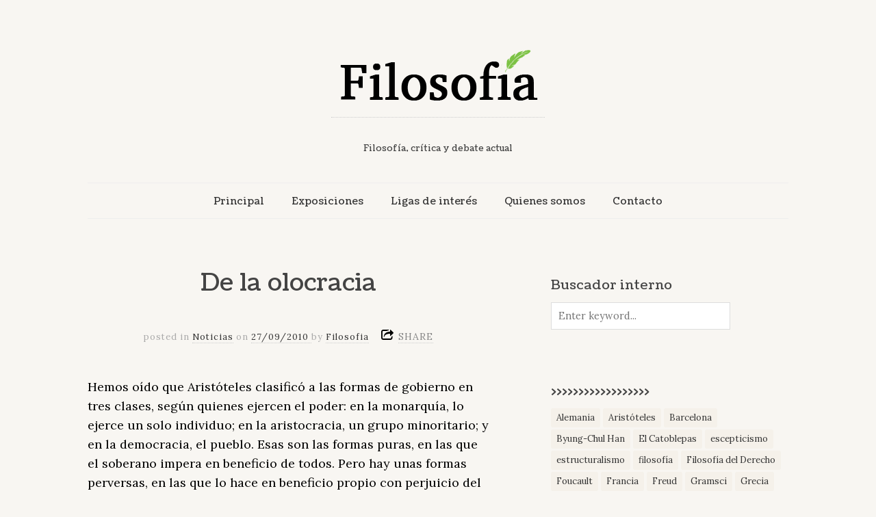

--- FILE ---
content_type: text/html; charset=UTF-8
request_url: https://www.filosofia.mx/de-la-olocracia/
body_size: 14440
content:
<!doctype html>

<html dir="ltr" lang="en-US" prefix="og: https://ogp.me/ns#">
<head>
	<meta charset="UTF-8">
	
	
				<meta name="viewport" content="width=device-width, initial-scale=1, maximum-scale=1">

				
    <meta http-equiv="X-UA-Compatible" content="IE=edge,chrome=1">

    <!--[if lte IE 9]>
        <script src="https://www.filosofia.mx/wp-content/themes/read/js/html5shiv.js"></script>
        <script src="https://www.filosofia.mx/wp-content/themes/read/js/selectivizr-min.js"></script>
    <![endif]-->
	
	<title>De la olocracia - Filosofia.mx</title>
	<style>img:is([sizes="auto" i], [sizes^="auto," i]) { contain-intrinsic-size: 3000px 1500px }</style>
	
		<!-- All in One SEO Pro 4.9.2 - aioseo.com -->
	<meta name="description" content="Hemos oído que Aristóteles clasificó a las formas de gobierno en tres clases, según quienes ejercen el poder: en la monarquía, lo ejerce un solo individuo; en la aristocracia, un grupo minoritario; y en la democracia, el pueblo. Esas son las formas puras, en las que el soberano impera en beneficio de todos. Pero hay" />
	<meta name="robots" content="max-image-preview:large" />
	<meta name="author" content="Filosofia"/>
	<link rel="canonical" href="https://www.filosofia.mx/de-la-olocracia/" />
	<meta name="generator" content="All in One SEO Pro (AIOSEO) 4.9.2" />
		<meta property="og:locale" content="en_US" />
		<meta property="og:site_name" content="Filosofia.mx - Filosofía, crítica y debate actual" />
		<meta property="og:type" content="article" />
		<meta property="og:title" content="De la olocracia - Filosofia.mx" />
		<meta property="og:description" content="Hemos oído que Aristóteles clasificó a las formas de gobierno en tres clases, según quienes ejercen el poder: en la monarquía, lo ejerce un solo individuo; en la aristocracia, un grupo minoritario; y en la democracia, el pueblo. Esas son las formas puras, en las que el soberano impera en beneficio de todos. Pero hay" />
		<meta property="og:url" content="https://www.filosofia.mx/de-la-olocracia/" />
		<meta property="og:image" content="https://www.filosofia.mx/wp-content/uploads/2024/10/filosofia-mx.png" />
		<meta property="og:image:secure_url" content="https://www.filosofia.mx/wp-content/uploads/2024/10/filosofia-mx.png" />
		<meta property="article:published_time" content="2010-09-27T11:47:06+00:00" />
		<meta property="article:modified_time" content="2010-09-27T11:47:06+00:00" />
		<meta name="twitter:card" content="summary_large_image" />
		<meta name="twitter:site" content="@Filosofia_mx" />
		<meta name="twitter:title" content="De la olocracia - Filosofia.mx" />
		<meta name="twitter:description" content="Hemos oído que Aristóteles clasificó a las formas de gobierno en tres clases, según quienes ejercen el poder: en la monarquía, lo ejerce un solo individuo; en la aristocracia, un grupo minoritario; y en la democracia, el pueblo. Esas son las formas puras, en las que el soberano impera en beneficio de todos. Pero hay" />
		<meta name="twitter:creator" content="@Filosofia_mx" />
		<meta name="twitter:image" content="https://www.filosofia.mx/wp-content/uploads/2024/10/filosofia-mx.png" />
		<script type="application/ld+json" class="aioseo-schema">
			{"@context":"https:\/\/schema.org","@graph":[{"@type":"BlogPosting","@id":"https:\/\/www.filosofia.mx\/de-la-olocracia\/#blogposting","name":"De la olocracia - Filosofia.mx","headline":"De la olocracia","author":{"@id":"https:\/\/www.filosofia.mx\/author\/jmanuel\/#author"},"publisher":{"@id":"https:\/\/www.filosofia.mx\/#organization"},"image":{"@type":"ImageObject","url":"https:\/\/www.filosofia.mx\/wp-content\/uploads\/2024\/10\/filosofia-mx.png","@id":"https:\/\/www.filosofia.mx\/#articleImage"},"datePublished":"2010-09-27T11:47:06-07:00","dateModified":"2010-09-27T11:47:06-07:00","inLanguage":"en-US","commentCount":2,"mainEntityOfPage":{"@id":"https:\/\/www.filosofia.mx\/de-la-olocracia\/#webpage"},"isPartOf":{"@id":"https:\/\/www.filosofia.mx\/de-la-olocracia\/#webpage"},"articleSection":"Noticias"},{"@type":"BreadcrumbList","@id":"https:\/\/www.filosofia.mx\/de-la-olocracia\/#breadcrumblist","itemListElement":[{"@type":"ListItem","@id":"https:\/\/www.filosofia.mx#listItem","position":1,"name":"Home","item":"https:\/\/www.filosofia.mx","nextItem":{"@type":"ListItem","@id":"https:\/\/www.filosofia.mx\/category\/noticias\/#listItem","name":"Noticias"}},{"@type":"ListItem","@id":"https:\/\/www.filosofia.mx\/category\/noticias\/#listItem","position":2,"name":"Noticias","item":"https:\/\/www.filosofia.mx\/category\/noticias\/","nextItem":{"@type":"ListItem","@id":"https:\/\/www.filosofia.mx\/de-la-olocracia\/#listItem","name":"De la olocracia"},"previousItem":{"@type":"ListItem","@id":"https:\/\/www.filosofia.mx#listItem","name":"Home"}},{"@type":"ListItem","@id":"https:\/\/www.filosofia.mx\/de-la-olocracia\/#listItem","position":3,"name":"De la olocracia","previousItem":{"@type":"ListItem","@id":"https:\/\/www.filosofia.mx\/category\/noticias\/#listItem","name":"Noticias"}}]},{"@type":"Organization","@id":"https:\/\/www.filosofia.mx\/#organization","name":"Filosofia.mx","description":"Filosof\u00eda, cr\u00edtica y debate actual","url":"https:\/\/www.filosofia.mx\/","telephone":"+526311481300","logo":{"@type":"ImageObject","url":"https:\/\/www.filosofia.mx\/wp-content\/uploads\/2024\/10\/filosofia-mx.png","@id":"https:\/\/www.filosofia.mx\/de-la-olocracia\/#organizationLogo"},"image":{"@id":"https:\/\/www.filosofia.mx\/de-la-olocracia\/#organizationLogo"},"sameAs":["https:\/\/x.com\/Filosofia_mx"]},{"@type":"Person","@id":"https:\/\/www.filosofia.mx\/author\/jmanuel\/#author","url":"https:\/\/www.filosofia.mx\/author\/jmanuel\/","name":"Filosofia","image":{"@type":"ImageObject","@id":"https:\/\/www.filosofia.mx\/de-la-olocracia\/#authorImage","url":"https:\/\/secure.gravatar.com\/avatar\/373489f2bb6ca050ef1a08c4a76faa0273d54faeb5c7eeb10300f48641caf665?s=96&d=identicon&r=g","width":96,"height":96,"caption":"Filosofia"}},{"@type":"WebPage","@id":"https:\/\/www.filosofia.mx\/de-la-olocracia\/#webpage","url":"https:\/\/www.filosofia.mx\/de-la-olocracia\/","name":"De la olocracia - Filosofia.mx","description":"Hemos o\u00eddo que Arist\u00f3teles clasific\u00f3 a las formas de gobierno en tres clases, seg\u00fan quienes ejercen el poder: en la monarqu\u00eda, lo ejerce un solo individuo; en la aristocracia, un grupo minoritario; y en la democracia, el pueblo. Esas son las formas puras, en las que el soberano impera en beneficio de todos. Pero hay","inLanguage":"en-US","isPartOf":{"@id":"https:\/\/www.filosofia.mx\/#website"},"breadcrumb":{"@id":"https:\/\/www.filosofia.mx\/de-la-olocracia\/#breadcrumblist"},"author":{"@id":"https:\/\/www.filosofia.mx\/author\/jmanuel\/#author"},"creator":{"@id":"https:\/\/www.filosofia.mx\/author\/jmanuel\/#author"},"datePublished":"2010-09-27T11:47:06-07:00","dateModified":"2010-09-27T11:47:06-07:00"},{"@type":"WebSite","@id":"https:\/\/www.filosofia.mx\/#website","url":"https:\/\/www.filosofia.mx\/","name":"Filosofia.mx","description":"Filosof\u00eda, cr\u00edtica y debate actual","inLanguage":"en-US","publisher":{"@id":"https:\/\/www.filosofia.mx\/#organization"}}]}
		</script>
		<!-- All in One SEO Pro -->

<link rel='dns-prefetch' href='//www.filosofia.mx' />
<link rel='dns-prefetch' href='//fonts.googleapis.com' />
<link rel="alternate" type="application/rss+xml" title="Filosofia.mx &raquo; Feed" href="https://www.filosofia.mx/feed/" />
<link rel="alternate" type="application/rss+xml" title="Filosofia.mx &raquo; Comments Feed" href="https://www.filosofia.mx/comments/feed/" />
<link rel="alternate" type="application/rss+xml" title="Filosofia.mx &raquo; De la olocracia Comments Feed" href="https://www.filosofia.mx/de-la-olocracia/feed/" />
<script type="text/javascript">
/* <![CDATA[ */
window._wpemojiSettings = {"baseUrl":"https:\/\/s.w.org\/images\/core\/emoji\/16.0.1\/72x72\/","ext":".png","svgUrl":"https:\/\/s.w.org\/images\/core\/emoji\/16.0.1\/svg\/","svgExt":".svg","source":{"concatemoji":"https:\/\/www.filosofia.mx\/wp-includes\/js\/wp-emoji-release.min.js?ver=6.8.3"}};
/*! This file is auto-generated */
!function(s,n){var o,i,e;function c(e){try{var t={supportTests:e,timestamp:(new Date).valueOf()};sessionStorage.setItem(o,JSON.stringify(t))}catch(e){}}function p(e,t,n){e.clearRect(0,0,e.canvas.width,e.canvas.height),e.fillText(t,0,0);var t=new Uint32Array(e.getImageData(0,0,e.canvas.width,e.canvas.height).data),a=(e.clearRect(0,0,e.canvas.width,e.canvas.height),e.fillText(n,0,0),new Uint32Array(e.getImageData(0,0,e.canvas.width,e.canvas.height).data));return t.every(function(e,t){return e===a[t]})}function u(e,t){e.clearRect(0,0,e.canvas.width,e.canvas.height),e.fillText(t,0,0);for(var n=e.getImageData(16,16,1,1),a=0;a<n.data.length;a++)if(0!==n.data[a])return!1;return!0}function f(e,t,n,a){switch(t){case"flag":return n(e,"\ud83c\udff3\ufe0f\u200d\u26a7\ufe0f","\ud83c\udff3\ufe0f\u200b\u26a7\ufe0f")?!1:!n(e,"\ud83c\udde8\ud83c\uddf6","\ud83c\udde8\u200b\ud83c\uddf6")&&!n(e,"\ud83c\udff4\udb40\udc67\udb40\udc62\udb40\udc65\udb40\udc6e\udb40\udc67\udb40\udc7f","\ud83c\udff4\u200b\udb40\udc67\u200b\udb40\udc62\u200b\udb40\udc65\u200b\udb40\udc6e\u200b\udb40\udc67\u200b\udb40\udc7f");case"emoji":return!a(e,"\ud83e\udedf")}return!1}function g(e,t,n,a){var r="undefined"!=typeof WorkerGlobalScope&&self instanceof WorkerGlobalScope?new OffscreenCanvas(300,150):s.createElement("canvas"),o=r.getContext("2d",{willReadFrequently:!0}),i=(o.textBaseline="top",o.font="600 32px Arial",{});return e.forEach(function(e){i[e]=t(o,e,n,a)}),i}function t(e){var t=s.createElement("script");t.src=e,t.defer=!0,s.head.appendChild(t)}"undefined"!=typeof Promise&&(o="wpEmojiSettingsSupports",i=["flag","emoji"],n.supports={everything:!0,everythingExceptFlag:!0},e=new Promise(function(e){s.addEventListener("DOMContentLoaded",e,{once:!0})}),new Promise(function(t){var n=function(){try{var e=JSON.parse(sessionStorage.getItem(o));if("object"==typeof e&&"number"==typeof e.timestamp&&(new Date).valueOf()<e.timestamp+604800&&"object"==typeof e.supportTests)return e.supportTests}catch(e){}return null}();if(!n){if("undefined"!=typeof Worker&&"undefined"!=typeof OffscreenCanvas&&"undefined"!=typeof URL&&URL.createObjectURL&&"undefined"!=typeof Blob)try{var e="postMessage("+g.toString()+"("+[JSON.stringify(i),f.toString(),p.toString(),u.toString()].join(",")+"));",a=new Blob([e],{type:"text/javascript"}),r=new Worker(URL.createObjectURL(a),{name:"wpTestEmojiSupports"});return void(r.onmessage=function(e){c(n=e.data),r.terminate(),t(n)})}catch(e){}c(n=g(i,f,p,u))}t(n)}).then(function(e){for(var t in e)n.supports[t]=e[t],n.supports.everything=n.supports.everything&&n.supports[t],"flag"!==t&&(n.supports.everythingExceptFlag=n.supports.everythingExceptFlag&&n.supports[t]);n.supports.everythingExceptFlag=n.supports.everythingExceptFlag&&!n.supports.flag,n.DOMReady=!1,n.readyCallback=function(){n.DOMReady=!0}}).then(function(){return e}).then(function(){var e;n.supports.everything||(n.readyCallback(),(e=n.source||{}).concatemoji?t(e.concatemoji):e.wpemoji&&e.twemoji&&(t(e.twemoji),t(e.wpemoji)))}))}((window,document),window._wpemojiSettings);
/* ]]> */
</script>
<style id='wp-emoji-styles-inline-css' type='text/css'>

	img.wp-smiley, img.emoji {
		display: inline !important;
		border: none !important;
		box-shadow: none !important;
		height: 1em !important;
		width: 1em !important;
		margin: 0 0.07em !important;
		vertical-align: -0.1em !important;
		background: none !important;
		padding: 0 !important;
	}
</style>
<link rel='stylesheet' id='wp-block-library-css' href='https://www.filosofia.mx/wp-includes/css/dist/block-library/style.min.css?ver=6.8.3' type='text/css' media='all' />
<style id='classic-theme-styles-inline-css' type='text/css'>
/*! This file is auto-generated */
.wp-block-button__link{color:#fff;background-color:#32373c;border-radius:9999px;box-shadow:none;text-decoration:none;padding:calc(.667em + 2px) calc(1.333em + 2px);font-size:1.125em}.wp-block-file__button{background:#32373c;color:#fff;text-decoration:none}
</style>
<link rel='stylesheet' id='aioseo/css/src/vue/standalone/blocks/table-of-contents/global.scss-css' href='https://www.filosofia.mx/wp-content/plugins/all-in-one-seo-pack-pro/dist/Pro/assets/css/table-of-contents/global.e90f6d47.css?ver=4.9.2' type='text/css' media='all' />
<link rel='stylesheet' id='aioseo/css/src/vue/standalone/blocks/pro/recipe/global.scss-css' href='https://www.filosofia.mx/wp-content/plugins/all-in-one-seo-pack-pro/dist/Pro/assets/css/recipe/global.67a3275f.css?ver=4.9.2' type='text/css' media='all' />
<link rel='stylesheet' id='aioseo/css/src/vue/standalone/blocks/pro/product/global.scss-css' href='https://www.filosofia.mx/wp-content/plugins/all-in-one-seo-pack-pro/dist/Pro/assets/css/product/global.61066cfb.css?ver=4.9.2' type='text/css' media='all' />
<style id='pdfemb-pdf-embedder-viewer-style-inline-css' type='text/css'>
.wp-block-pdfemb-pdf-embedder-viewer{max-width:none}

</style>
<style id='global-styles-inline-css' type='text/css'>
:root{--wp--preset--aspect-ratio--square: 1;--wp--preset--aspect-ratio--4-3: 4/3;--wp--preset--aspect-ratio--3-4: 3/4;--wp--preset--aspect-ratio--3-2: 3/2;--wp--preset--aspect-ratio--2-3: 2/3;--wp--preset--aspect-ratio--16-9: 16/9;--wp--preset--aspect-ratio--9-16: 9/16;--wp--preset--color--black: #000000;--wp--preset--color--cyan-bluish-gray: #abb8c3;--wp--preset--color--white: #ffffff;--wp--preset--color--pale-pink: #f78da7;--wp--preset--color--vivid-red: #cf2e2e;--wp--preset--color--luminous-vivid-orange: #ff6900;--wp--preset--color--luminous-vivid-amber: #fcb900;--wp--preset--color--light-green-cyan: #7bdcb5;--wp--preset--color--vivid-green-cyan: #00d084;--wp--preset--color--pale-cyan-blue: #8ed1fc;--wp--preset--color--vivid-cyan-blue: #0693e3;--wp--preset--color--vivid-purple: #9b51e0;--wp--preset--gradient--vivid-cyan-blue-to-vivid-purple: linear-gradient(135deg,rgba(6,147,227,1) 0%,rgb(155,81,224) 100%);--wp--preset--gradient--light-green-cyan-to-vivid-green-cyan: linear-gradient(135deg,rgb(122,220,180) 0%,rgb(0,208,130) 100%);--wp--preset--gradient--luminous-vivid-amber-to-luminous-vivid-orange: linear-gradient(135deg,rgba(252,185,0,1) 0%,rgba(255,105,0,1) 100%);--wp--preset--gradient--luminous-vivid-orange-to-vivid-red: linear-gradient(135deg,rgba(255,105,0,1) 0%,rgb(207,46,46) 100%);--wp--preset--gradient--very-light-gray-to-cyan-bluish-gray: linear-gradient(135deg,rgb(238,238,238) 0%,rgb(169,184,195) 100%);--wp--preset--gradient--cool-to-warm-spectrum: linear-gradient(135deg,rgb(74,234,220) 0%,rgb(151,120,209) 20%,rgb(207,42,186) 40%,rgb(238,44,130) 60%,rgb(251,105,98) 80%,rgb(254,248,76) 100%);--wp--preset--gradient--blush-light-purple: linear-gradient(135deg,rgb(255,206,236) 0%,rgb(152,150,240) 100%);--wp--preset--gradient--blush-bordeaux: linear-gradient(135deg,rgb(254,205,165) 0%,rgb(254,45,45) 50%,rgb(107,0,62) 100%);--wp--preset--gradient--luminous-dusk: linear-gradient(135deg,rgb(255,203,112) 0%,rgb(199,81,192) 50%,rgb(65,88,208) 100%);--wp--preset--gradient--pale-ocean: linear-gradient(135deg,rgb(255,245,203) 0%,rgb(182,227,212) 50%,rgb(51,167,181) 100%);--wp--preset--gradient--electric-grass: linear-gradient(135deg,rgb(202,248,128) 0%,rgb(113,206,126) 100%);--wp--preset--gradient--midnight: linear-gradient(135deg,rgb(2,3,129) 0%,rgb(40,116,252) 100%);--wp--preset--font-size--small: 13px;--wp--preset--font-size--medium: 20px;--wp--preset--font-size--large: 36px;--wp--preset--font-size--x-large: 42px;--wp--preset--spacing--20: 0.44rem;--wp--preset--spacing--30: 0.67rem;--wp--preset--spacing--40: 1rem;--wp--preset--spacing--50: 1.5rem;--wp--preset--spacing--60: 2.25rem;--wp--preset--spacing--70: 3.38rem;--wp--preset--spacing--80: 5.06rem;--wp--preset--shadow--natural: 6px 6px 9px rgba(0, 0, 0, 0.2);--wp--preset--shadow--deep: 12px 12px 50px rgba(0, 0, 0, 0.4);--wp--preset--shadow--sharp: 6px 6px 0px rgba(0, 0, 0, 0.2);--wp--preset--shadow--outlined: 6px 6px 0px -3px rgba(255, 255, 255, 1), 6px 6px rgba(0, 0, 0, 1);--wp--preset--shadow--crisp: 6px 6px 0px rgba(0, 0, 0, 1);}:where(.is-layout-flex){gap: 0.5em;}:where(.is-layout-grid){gap: 0.5em;}body .is-layout-flex{display: flex;}.is-layout-flex{flex-wrap: wrap;align-items: center;}.is-layout-flex > :is(*, div){margin: 0;}body .is-layout-grid{display: grid;}.is-layout-grid > :is(*, div){margin: 0;}:where(.wp-block-columns.is-layout-flex){gap: 2em;}:where(.wp-block-columns.is-layout-grid){gap: 2em;}:where(.wp-block-post-template.is-layout-flex){gap: 1.25em;}:where(.wp-block-post-template.is-layout-grid){gap: 1.25em;}.has-black-color{color: var(--wp--preset--color--black) !important;}.has-cyan-bluish-gray-color{color: var(--wp--preset--color--cyan-bluish-gray) !important;}.has-white-color{color: var(--wp--preset--color--white) !important;}.has-pale-pink-color{color: var(--wp--preset--color--pale-pink) !important;}.has-vivid-red-color{color: var(--wp--preset--color--vivid-red) !important;}.has-luminous-vivid-orange-color{color: var(--wp--preset--color--luminous-vivid-orange) !important;}.has-luminous-vivid-amber-color{color: var(--wp--preset--color--luminous-vivid-amber) !important;}.has-light-green-cyan-color{color: var(--wp--preset--color--light-green-cyan) !important;}.has-vivid-green-cyan-color{color: var(--wp--preset--color--vivid-green-cyan) !important;}.has-pale-cyan-blue-color{color: var(--wp--preset--color--pale-cyan-blue) !important;}.has-vivid-cyan-blue-color{color: var(--wp--preset--color--vivid-cyan-blue) !important;}.has-vivid-purple-color{color: var(--wp--preset--color--vivid-purple) !important;}.has-black-background-color{background-color: var(--wp--preset--color--black) !important;}.has-cyan-bluish-gray-background-color{background-color: var(--wp--preset--color--cyan-bluish-gray) !important;}.has-white-background-color{background-color: var(--wp--preset--color--white) !important;}.has-pale-pink-background-color{background-color: var(--wp--preset--color--pale-pink) !important;}.has-vivid-red-background-color{background-color: var(--wp--preset--color--vivid-red) !important;}.has-luminous-vivid-orange-background-color{background-color: var(--wp--preset--color--luminous-vivid-orange) !important;}.has-luminous-vivid-amber-background-color{background-color: var(--wp--preset--color--luminous-vivid-amber) !important;}.has-light-green-cyan-background-color{background-color: var(--wp--preset--color--light-green-cyan) !important;}.has-vivid-green-cyan-background-color{background-color: var(--wp--preset--color--vivid-green-cyan) !important;}.has-pale-cyan-blue-background-color{background-color: var(--wp--preset--color--pale-cyan-blue) !important;}.has-vivid-cyan-blue-background-color{background-color: var(--wp--preset--color--vivid-cyan-blue) !important;}.has-vivid-purple-background-color{background-color: var(--wp--preset--color--vivid-purple) !important;}.has-black-border-color{border-color: var(--wp--preset--color--black) !important;}.has-cyan-bluish-gray-border-color{border-color: var(--wp--preset--color--cyan-bluish-gray) !important;}.has-white-border-color{border-color: var(--wp--preset--color--white) !important;}.has-pale-pink-border-color{border-color: var(--wp--preset--color--pale-pink) !important;}.has-vivid-red-border-color{border-color: var(--wp--preset--color--vivid-red) !important;}.has-luminous-vivid-orange-border-color{border-color: var(--wp--preset--color--luminous-vivid-orange) !important;}.has-luminous-vivid-amber-border-color{border-color: var(--wp--preset--color--luminous-vivid-amber) !important;}.has-light-green-cyan-border-color{border-color: var(--wp--preset--color--light-green-cyan) !important;}.has-vivid-green-cyan-border-color{border-color: var(--wp--preset--color--vivid-green-cyan) !important;}.has-pale-cyan-blue-border-color{border-color: var(--wp--preset--color--pale-cyan-blue) !important;}.has-vivid-cyan-blue-border-color{border-color: var(--wp--preset--color--vivid-cyan-blue) !important;}.has-vivid-purple-border-color{border-color: var(--wp--preset--color--vivid-purple) !important;}.has-vivid-cyan-blue-to-vivid-purple-gradient-background{background: var(--wp--preset--gradient--vivid-cyan-blue-to-vivid-purple) !important;}.has-light-green-cyan-to-vivid-green-cyan-gradient-background{background: var(--wp--preset--gradient--light-green-cyan-to-vivid-green-cyan) !important;}.has-luminous-vivid-amber-to-luminous-vivid-orange-gradient-background{background: var(--wp--preset--gradient--luminous-vivid-amber-to-luminous-vivid-orange) !important;}.has-luminous-vivid-orange-to-vivid-red-gradient-background{background: var(--wp--preset--gradient--luminous-vivid-orange-to-vivid-red) !important;}.has-very-light-gray-to-cyan-bluish-gray-gradient-background{background: var(--wp--preset--gradient--very-light-gray-to-cyan-bluish-gray) !important;}.has-cool-to-warm-spectrum-gradient-background{background: var(--wp--preset--gradient--cool-to-warm-spectrum) !important;}.has-blush-light-purple-gradient-background{background: var(--wp--preset--gradient--blush-light-purple) !important;}.has-blush-bordeaux-gradient-background{background: var(--wp--preset--gradient--blush-bordeaux) !important;}.has-luminous-dusk-gradient-background{background: var(--wp--preset--gradient--luminous-dusk) !important;}.has-pale-ocean-gradient-background{background: var(--wp--preset--gradient--pale-ocean) !important;}.has-electric-grass-gradient-background{background: var(--wp--preset--gradient--electric-grass) !important;}.has-midnight-gradient-background{background: var(--wp--preset--gradient--midnight) !important;}.has-small-font-size{font-size: var(--wp--preset--font-size--small) !important;}.has-medium-font-size{font-size: var(--wp--preset--font-size--medium) !important;}.has-large-font-size{font-size: var(--wp--preset--font-size--large) !important;}.has-x-large-font-size{font-size: var(--wp--preset--font-size--x-large) !important;}
:where(.wp-block-post-template.is-layout-flex){gap: 1.25em;}:where(.wp-block-post-template.is-layout-grid){gap: 1.25em;}
:where(.wp-block-columns.is-layout-flex){gap: 2em;}:where(.wp-block-columns.is-layout-grid){gap: 2em;}
:root :where(.wp-block-pullquote){font-size: 1.5em;line-height: 1.6;}
</style>
<link rel='stylesheet' id='unifrakturmaguntia-css' href='//fonts.googleapis.com/css?family=UnifrakturMaguntia&#038;ver=6.8.3' type='text/css' media='all' />
<link rel='stylesheet' id='coustard-css' href='//fonts.googleapis.com/css?family=Coustard&#038;ver=6.8.3' type='text/css' media='all' />
<link rel='stylesheet' id='lora-css' href='//fonts.googleapis.com/css?family=Lora%3A400%2C700%2C400italic%2C700italic&#038;ver=6.8.3' type='text/css' media='all' />
<link rel='stylesheet' id='print-css' href='https://www.filosofia.mx/wp-content/themes/read/css/print.css' type='text/css' media='print' />
<link rel='stylesheet' id='grid-css' href='https://www.filosofia.mx/wp-content/themes/read/css/grid.css?ver=6.8.3' type='text/css' media='all' />
<link rel='stylesheet' id='normalize-css' href='https://www.filosofia.mx/wp-content/themes/read/css/normalize.css?ver=6.8.3' type='text/css' media='all' />
<link rel='stylesheet' id='font-awesome-css' href='https://www.filosofia.mx/wp-content/themes/read/css/font-awesome.css?ver=6.8.3' type='text/css' media='all' />
<link rel='stylesheet' id='google-code-prettify-css' href='https://www.filosofia.mx/wp-content/themes/read/js/google-code-prettify/prettify.css?ver=6.8.3' type='text/css' media='all' />
<link rel='stylesheet' id='uniform-css' href='https://www.filosofia.mx/wp-content/themes/read/css/uniform.default.css?ver=6.8.3' type='text/css' media='all' />
<link rel='stylesheet' id='flexslider-css' href='https://www.filosofia.mx/wp-content/themes/read/css/flexslider.css?ver=6.8.3' type='text/css' media='all' />
<link rel='stylesheet' id='gamma-gallery-css' href='https://www.filosofia.mx/wp-content/themes/read/css/gamma-gallery.css?ver=6.8.3' type='text/css' media='all' />
<link rel='stylesheet' id='main-css' href='https://www.filosofia.mx/wp-content/themes/read/css/main.css?ver=6.8.3' type='text/css' media='all' />
<link rel='stylesheet' id='fancybox-css' href='https://www.filosofia.mx/wp-content/themes/read/css/jquery.fancybox-1.3.4.css?ver=6.8.3' type='text/css' media='all' />
<link rel='stylesheet' id='wp-fix-css' href='https://www.filosofia.mx/wp-content/themes/read/css/wp-fix.css?ver=6.8.3' type='text/css' media='all' />
<link rel='stylesheet' id='read-style-css' href='https://www.filosofia.mx/wp-content/themes/read/style.css?ver=6.8.3' type='text/css' media='all' />
<script type="text/javascript" src="https://www.filosofia.mx/wp-includes/js/jquery/jquery.min.js?ver=3.7.1" id="jquery-core-js"></script>
<script type="text/javascript" src="https://www.filosofia.mx/wp-includes/js/jquery/jquery-migrate.min.js?ver=3.4.1" id="jquery-migrate-js"></script>
<link rel="https://api.w.org/" href="https://www.filosofia.mx/wp-json/" /><link rel="alternate" title="JSON" type="application/json" href="https://www.filosofia.mx/wp-json/wp/v2/posts/1634" /><link rel="EditURI" type="application/rsd+xml" title="RSD" href="https://www.filosofia.mx/xmlrpc.php?rsd" />
<meta name="generator" content="WordPress 6.8.3" />
<link rel='shortlink' href='https://www.filosofia.mx/?p=1634' />
<link rel="alternate" title="oEmbed (JSON)" type="application/json+oembed" href="https://www.filosofia.mx/wp-json/oembed/1.0/embed?url=https%3A%2F%2Fwww.filosofia.mx%2Fde-la-olocracia%2F" />
<link rel="alternate" title="oEmbed (XML)" type="text/xml+oembed" href="https://www.filosofia.mx/wp-json/oembed/1.0/embed?url=https%3A%2F%2Fwww.filosofia.mx%2Fde-la-olocracia%2F&#038;format=xml" />
<!-- Analytics by WP Statistics - https://wp-statistics.com -->





<style type="text/css">
a { color: #000000; }

a:hover { color: #449e00; }

.main-navigation ul .current_page_item > a, .main-navigation ul .current-menu-item > a { color: #449e00; }




</style>
		<link rel="icon" href="https://sonorahost-wordpress-media-527379171963.s3.us-west-2.amazonaws.com/filosofia/2018/05/cropped-d63681ccba7cf6052ad15e82dc8f5bf2_400x400-32x32.jpg" sizes="32x32" />
<link rel="icon" href="https://sonorahost-wordpress-media-527379171963.s3.us-west-2.amazonaws.com/filosofia/2018/05/cropped-d63681ccba7cf6052ad15e82dc8f5bf2_400x400-192x192.jpg" sizes="192x192" />
<link rel="apple-touch-icon" href="https://sonorahost-wordpress-media-527379171963.s3.us-west-2.amazonaws.com/filosofia/2018/05/cropped-d63681ccba7cf6052ad15e82dc8f5bf2_400x400-180x180.jpg" />
<meta name="msapplication-TileImage" content="https://sonorahost-wordpress-media-527379171963.s3.us-west-2.amazonaws.com/filosofia/2018/05/cropped-d63681ccba7cf6052ad15e82dc8f5bf2_400x400-270x270.jpg" />
		<style type="text/css" id="wp-custom-css">
			body { color:#444; background: #F8F6F2; }

.entry-content p {
    color:#000;
}

/* Tags – normal */
.tagcloud a,
.wp-block-tag-cloud a,
.entry-tags a,
.tags-links a {
  background-color: #f5f1ea;
  color: #333333;
  border-radius: 3px;
  padding: 4px 8px;
  text-decoration: none;
}

/* Tags – hover */
.tagcloud a:hover,
.wp-block-tag-cloud a:hover,
.entry-tags a:hover,
.tags-links a:hover {
  background-color: #e6dfd5;
  color: #000000;
}
		</style>
		</head>

<body class="wp-singular post-template-default single single-post postid-1634 single-format-standard wp-theme-read">
    <div id="page" class="hfeed site"> 
        <header class="site-header wrapper" role="banner">
			<div class="row">
			    <hgroup>
					<h1 class="site-title">
															<a rel="home" href="https://www.filosofia.mx/">
										<img alt="Filosofia.mx" src="https://sonorahost-wordpress-media-527379171963.s3.us-west-2.amazonaws.com/filosofia/2025/06/Logo-Filosofia-Mx.png">
									</a>
													</h1> <!-- .site-title -->
					
					<h2 class="site-description">
						Filosofía, crítica y debate actual					</h2> <!-- .site-description -->
			    </hgroup>
				
								
			    <nav id="site-navigation" class="main-navigation" role="navigation">
					<ul id="nav" class="menu-custom"><li id="menu-item-4821" class="menu-item menu-item-type-custom menu-item-object-custom menu-item-home menu-item-4821"><a href="https://www.filosofia.mx">Principal</a></li>
<li id="menu-item-6644" class="menu-item menu-item-type-custom menu-item-object-custom menu-item-6644"><a href="https://www.filosofia.mx/?cat=710">Exposiciones</a></li>
<li id="menu-item-6637" class="menu-item menu-item-type-post_type menu-item-object-page menu-item-6637"><a href="https://www.filosofia.mx/ligas-de-interes/">Ligas de interés</a></li>
<li id="menu-item-6636" class="menu-item menu-item-type-post_type menu-item-object-page menu-item-6636"><a href="https://www.filosofia.mx/quienes-somos/">Quienes somos</a></li>
<li id="menu-item-6639" class="menu-item menu-item-type-post_type menu-item-object-page menu-item-6639"><a href="https://www.filosofia.mx/contacto/">Contacto</a></li>
</ul>			    </nav> <!-- #site-navigation -->
			</div> <!-- .row -->
        </header> <!-- .site-header -->
		
        <section id="main" class="middle wrapper">
			<div class="row row-fluid blog-with-sidebar">

<div id="primary" class="site-content span7">
	<div id="content" role="main">
		<div class="blog-single ">
										<article id="post-1634" class="clearfix post-1634 post type-post status-publish format-standard hentry category-noticias">
								<header class="entry-header">
																		<h1 class="entry-title" >De la olocracia</h1>
								</header>
								
								<div class="entry-meta">
									<span class="post-category">
										posted in <a href="https://www.filosofia.mx/category/noticias/" rel="category tag">Noticias</a>									</span>
									
									<span class="post-date">
										on										
										<a href="https://www.filosofia.mx/de-la-olocracia/" title="11:47 am" rel="bookmark">
											<time class="entry-date" datetime="2012-11-09T23:15:57+00:00">27/09/2010</time>
										</a>
									</span>
									
									<span class="by-author"> by										<span class="author vcard">
											<a class="url fn n" href="https://www.filosofia.mx/author/jmanuel/" title="View all posts by Filosofia" rel="author">Filosofia</a>
										</span>
									</span>
									
									<div class="share-links">
	<a>SHARE</a>
	
	
	<div class="share-wrap">
		<div class="facebook-wrap">
			<div id="fb-root"></div>
			
			<script>(function(d, s, id) {
			  var js, fjs = d.getElementsByTagName(s)[0];
			  if (d.getElementById(id)) return;
			  js = d.createElement(s); js.id = id;
			  js.src = "//connect.facebook.net/en_EN/sdk.js#xfbml=1&version=v2.3";
			  fjs.parentNode.insertBefore(js, fjs);
			}(document, 'script', 'facebook-jssdk'));</script>
			
			<div class="fb-share-button" data-layout="button_count"></div>
		</div>
		
		
		<div class="twitter-wrap">
						
			<a href="https://twitter.com/share" class="twitter-share-button">Tweet</a>
			
			<script>
				!function(d, s, id)
				{
					var js,fjs=d.getElementsByTagName(s)[0];if(!d.getElementById(id)){js=d.createElement(s);js.id=id;js.src="//platform.twitter.com/widgets.js";fjs.parentNode.insertBefore(js,fjs);}
				}(document, "script", "twitter-wjs");
			</script>
		</div>
		
		
		<div class="google-wrap">
			<!-- Place this tag where you want the +1 button to render. -->
			<div class="g-plusone" data-size="medium"></div>
			
			<!-- Place this tag after the last +1 button tag. -->
			<script type="text/javascript">
			  (function()
			  {
				var po = document.createElement('script'); po.type = 'text/javascript'; po.async = true;
				po.src = 'https://apis.google.com/js/plusone.js';
				var s = document.getElementsByTagName('script')[0]; s.parentNode.insertBefore(po, s);
			  })();
			</script>
		</div>
		
		
		<div class="pinterest-wrap">
						
			<a href="https://pinterest.com/pin/create/button/?url=https://www.filosofia.mx/de-la-olocracia/&media=&description=De la olocracia" class="pin-it-button" count-layout="horizontal"><img src="//assets.pinterest.com/images/PinExt.png" alt="Pin It" title="Pin It"></a>
			
			<script type="text/javascript" src="//assets.pinterest.com/js/pinit.js"></script>
		</div>
	</div>
</div>								</div>
								
																
								<div class="entry-content clearfix">
									<p>Hemos o&#237;do que Arist&#243;teles clasific&#243; a las formas de gobierno en tres clases, seg&#250;n quienes ejercen el poder: en la monarqu&#237;a, lo ejerce un solo individuo; en la aristocracia, un grupo minoritario; y en la democracia, el pueblo. Esas son las formas puras, en las que el soberano impera en beneficio de todos. Pero hay unas formas perversas, en las que lo hace en beneficio propio con perjuicio del resto, que son respectivamente la tiran&#237;a, la oligarqu&#237;a y la demagogia. Eso es lo que una tradici&#243;n ya atribuye al fil&#243;sofo de Estagira. Pues bien, no es eso lo que dijo, por lo menos no con respecto a la democracia. &#201;l llamaba as&#237; a la forma perversa, en la que el pueblo gobernaba para su provecho exclusivo, si este lo hace en beneficio de todos lo llama &#8220;comunidad&#8221;, seg&#250;n la versi&#243;n que manejo.</p>
<p>Hay que tomar en cuenta que el estagirita estaba pensando en el Estado como una ciudad griega, en la que hab&#237;a por lo menos dos estamentos, la plebe y la nobleza o patriciado, t&#233;rmino romano este &#250;ltimo. La democracia ser&#237;a el gobierno de la plebe, del pueblo, entendido como la fracci&#243;n mayoritaria, ejercido oprimiendo al resto. En ning&#250;n caso es el gobierno de todos. Si el estamento popular usaba el poder sin perjudicar al &#191;Qu&#233; quiere decir gobernar en &#8220;provecho de todos&#8221;? Esencialmente respetar los derechos naturales de todos y cada uno. resto, ten&#237;amos la &#8220;comunidad&#8221;. Ser&#237;a el surgimiento de las modernas democracias el que llev&#243; a inventar la f&#243;rmula apolog&#233;tica, en la que se quiere colocar bajo el manto aristot&#233;lico a tal forma de gobierno. &#191;Qu&#233; quiere decir gobernar en &#8220;provecho de todos&#8221;? Esencialmente respetar los derechos naturales de todos y cada uno. En la democracia, con frecuencia, a cuenta de contar con la mayor&#237;a, se hace tabla rasa de lo que los otros leg&#237;timamente han. Y las cosas no deben ser as&#237;, aun cuando lo hubiera dicho Arist&#243;teles, quien por supuesto no lo dijo.</p>
<p>Las formas perversas suelen coincidir en una sola. Un tirano ejerce el poder omn&#237;modo en beneficio de sus amigos, normalmente lisonjeando a la plebe, a la que impulsa en contra de fracciones minoritarias, a las que se hace aparecer como el &#8220;enemigo del pueblo&#8221;. Esto de mimar a la mayor&#237;a es la demagogia, que es un modo de conducci&#243;n pol&#237;tica, no una forma de Estado, es una deformaci&#243;n frecuente, la vimos en la Grecia antigua y la encontramos tambi&#233;n en las rep&#250;blicas italianas medievales, en las que los d&#233;spotas se autotitulaban &#8220;capitano del popolo&#8221;. Siempre el buen vivir &#8220;del pueblo&#8221; fue el gran pretexto de los tiranos. El vocablo &#8220;democracia&#8221; ha sido manipulado hasta la saciedad por toda clase de dictadores, no olvidemos las &#8220;democracias populares&#8221; eufemismo absurdo que enmascaraba en Europa Oriental los gobiernos m&#225;s opresivos de la historia. Por todo eso se propone sustituir esa palabra, vac&#237;a ya de contenido y err&#243;nea en su concepci&#243;n, con la de olocracia, que literalmente significa el gobierno de todos, en el sentido deun r&#233;gimen respetuoso con los derechos de todos, en el que ning&#250;n arbitrario o su camarilla atropelle a nadie con el argumento de &#8220;quiganamuslasiliccionis&#8221;.<br />
<a href="/cdn-cgi/l/email-protection" class="__cf_email__" data-cfemail="6d0c1f08080e082d1a0c01081e43171703430e0200">[email&#160;protected]</a><br />Fuente: http://www.eluniverso.com/2010/09/27/1/1363/olocracia.html?p=1354&#038;m=2632</p>
<p>ECUADOR.  27 de septiembre de 2010</p>
								</div>
								
															</article>
							
														
							<nav class="row-fluid nav-single">
								<div class="span6 nav-previous">
									<h4>PREVIOUS POST</h4><a href="https://www.filosofia.mx/para-que-sirve-la-filosofia-que-es-y-que-no-es/" rel="prev"><span class="meta-nav">&#8592;</span> &#191;Para qu&#233; sirve la filosof&#237;a? &#191;Que es? Y &#191;Qu&#233; no es?</a>								</div>
								<div class="span6 nav-next">
									<h4>NEXT POST</h4><a href="https://www.filosofia.mx/filosofos-participan-en-san-sebastian-y-barcelona-en-congreso/" rel="next">Fil&#243;sofos participan en San Sebasti&#225;n y Barcelona en Congreso <span class="meta-nav">&#8594;</span></a>								</div>
							</nav>
							
							
<div id="comments" class="comments-area">
					<h2 class="comments-title">
					2 Comments <span class="on">&#8594;</span> <span>De la olocracia</span>				</h2>
				<!-- end .comments-title -->
				
				<ol class="commentlist">
										
					<li class="comment even thread-even depth-1" id="li-comment-1592">
						<article id="comment-1592" class="comment">
							<header class="comment-meta comment-author vcard">
								<img alt='' src='https://secure.gravatar.com/avatar/ff53acb7d5a9fe839e8061c4db7232ad05b5a73193b7fb245e75fe85e9491f0d?s=75&#038;d=identicon&#038;r=g' srcset='https://secure.gravatar.com/avatar/ff53acb7d5a9fe839e8061c4db7232ad05b5a73193b7fb245e75fe85e9491f0d?s=150&#038;d=identicon&#038;r=g 2x' class='avatar avatar-75 photo' height='75' width='75' decoding='async'/><cite class="fn">braines </cite><a href="https://www.filosofia.mx/de-la-olocracia/#comment-1592"><time datetime="2010-10-05T19:46:55-07:00">05/10/2010 at 7:46 pm</time></a>							</header>
							<!-- end .comment-meta -->
							
														
							<section class="comment-content comment">
								<p>como bien dice el articulo el vocablo democracia ha sido manipulado hasta la saciedad y habr´ra que agregar hasta la suciedad. ya que por  meros intereses particular pretenden vender la imagen de un beneficio social.</p>
<p>y estoy de acuerdo tanto este termino de democracia así como otros terminos desde la antigua grecia han sido tergiversados a traves de la historia pero lo perverso del asunto es que nos los quieran endilgar al mismo nivel y grandeza de aquellos grandes pensadores y aquellos que edificaron grandes imperios.</p>
								
															</section>
							<!-- end .comment-content -->
							
							<div class="reply">
								<a rel="nofollow" class="comment-reply-link" href="#comment-1592" data-commentid="1592" data-postid="1634" data-belowelement="comment-1592" data-respondelement="respond" data-replyto="Reply to braines" aria-label="Reply to braines">Reply</a> <span>&darr;</span>							</div>
							<!-- end .reply -->
						</article>
						<!-- end #comment-## -->
					</li><!-- #comment-## -->
					
					<li class="comment odd alt thread-odd thread-alt depth-1" id="li-comment-2195">
						<article id="comment-2195" class="comment">
							<header class="comment-meta comment-author vcard">
								<img alt='' src='https://secure.gravatar.com/avatar/d71ac49a8bd0c4c6331435b7aeab3a1e8cddaf198bb1d87b5d16ad89154fc942?s=75&#038;d=identicon&#038;r=g' srcset='https://secure.gravatar.com/avatar/d71ac49a8bd0c4c6331435b7aeab3a1e8cddaf198bb1d87b5d16ad89154fc942?s=150&#038;d=identicon&#038;r=g 2x' class='avatar avatar-75 photo' height='75' width='75' decoding='async'/><cite class="fn">Yuri Dapelo </cite><a href="https://www.filosofia.mx/de-la-olocracia/#comment-2195"><time datetime="2011-07-16T04:34:23-07:00">16/07/2011 at 4:34 am</time></a>							</header>
							<!-- end .comment-meta -->
							
														
							<section class="comment-content comment">
								<p>Así como la tesis y la antítesis, es en lo que a degenerado la creación del sistema llamado &#8220;democracia&#8221; a &#8220;olocracia&#8221; es la cruda realidad plasmada en el tercer mundo y aplicada en algunas potencias de forma muy sutil y barajada salvo exepciones de sistemas de primer nivel como algunos de los llamados países bajos, actuales ejemplos de forma de gobernar.</p>
								
															</section>
							<!-- end .comment-content -->
							
							<div class="reply">
								<a rel="nofollow" class="comment-reply-link" href="#comment-2195" data-commentid="2195" data-postid="1634" data-belowelement="comment-2195" data-respondelement="respond" data-replyto="Reply to Yuri Dapelo" aria-label="Reply to Yuri Dapelo">Reply</a> <span>&darr;</span>							</div>
							<!-- end .reply -->
						</article>
						<!-- end #comment-## -->
					</li><!-- #comment-## -->
				</ol>
				<!-- end .commentlist -->
				
								
								
		<div id="respond" class="comment-respond">
		<h3 id="reply-title" class="comment-reply-title">Leave a Reply <small><a rel="nofollow" id="cancel-comment-reply-link" href="/de-la-olocracia/#respond" style="display:none;">Cancel reply</a></small></h3><form action="https://www.filosofia.mx/wp-comments-post.php" method="post" id="commentform" class="comment-form"><p class="comment-notes"><span id="email-notes">Your email address will not be published.</span> <span class="required-field-message">Required fields are marked <span class="required">*</span></span></p><p class="comment-form-comment"><label for="comment">Comment <span class="required">*</span></label> <textarea id="comment" name="comment" cols="45" rows="8" maxlength="65525" required="required"></textarea></p><p class="comment-form-author"><label for="author">Name <span class="required">*</span></label> <input id="author" name="author" type="text" value="" size="30" maxlength="245" autocomplete="name" required="required" /></p>
<p class="comment-form-email"><label for="email">Email <span class="required">*</span></label> <input id="email" name="email" type="text" value="" size="30" maxlength="100" aria-describedby="email-notes" autocomplete="email" required="required" /></p>
<p class="comment-form-url"><label for="url">Website</label> <input id="url" name="url" type="text" value="" size="30" maxlength="200" autocomplete="url" /></p>
<p class="form-submit"><input name="submit" type="submit" id="submit" class="submit" value="Post Comment" /> <input type='hidden' name='comment_post_ID' value='1634' id='comment_post_ID' />
<input type='hidden' name='comment_parent' id='comment_parent' value='0' />
</p><p style="display: none;"><input type="hidden" id="akismet_comment_nonce" name="akismet_comment_nonce" value="bad59745f7" /></p><p style="display: none !important;" class="akismet-fields-container" data-prefix="ak_"><label>&#916;<textarea name="ak_hp_textarea" cols="45" rows="8" maxlength="100"></textarea></label><input type="hidden" id="ak_js_1" name="ak_js" value="246"/><script data-cfasync="false" src="/cdn-cgi/scripts/5c5dd728/cloudflare-static/email-decode.min.js"></script><script>document.getElementById( "ak_js_1" ).setAttribute( "value", ( new Date() ).getTime() );</script></p></form>	</div><!-- #respond -->
	</div>
<!-- end #comments -->		</div>
	</div>
</div>

				<div id="secondary" class="widget-area span5" role="complementary">
					<aside id="search-9" class="widget widget_search"><h3 class="widget-title">Buscador interno</h3><form role="search" id="searchform" method="get" action="https://www.filosofia.mx/">
	<div>
		<label class="screen-reader-text" for="s">Search for:</label>
		
		<input type="text" id="s" name="s" required="required" placeholder="Enter keyword..." value="">
		
		<input type="submit" id="searchsubmit" value="Search">
	</div>
</form></aside><aside id="tag_cloud-5" class="widget widget_tag_cloud"><h3 class="widget-title">&gt;&gt;&gt;&gt;&gt;&gt;&gt;&gt;&gt;&gt;&gt;&gt;&gt;&gt;&gt;&gt;&gt;&gt;</h3><div class="tagcloud"><a href="https://www.filosofia.mx/tag/alemania/" class="tag-cloud-link tag-link-55 tag-link-position-1" style="font-size: 16.666666666667pt;" aria-label="Alemania (9 items)">Alemania</a>
<a href="https://www.filosofia.mx/tag/aristoteles/" class="tag-cloud-link tag-link-88 tag-link-position-2" style="font-size: 13pt;" aria-label="Aristóteles (5 items)">Aristóteles</a>
<a href="https://www.filosofia.mx/tag/barcelona/" class="tag-cloud-link tag-link-116 tag-link-position-3" style="font-size: 8pt;" aria-label="Barcelona (2 items)">Barcelona</a>
<a href="https://www.filosofia.mx/tag/byung-chul-han/" class="tag-cloud-link tag-link-54 tag-link-position-4" style="font-size: 8pt;" aria-label="Byung-Chul Han (2 items)">Byung-Chul Han</a>
<a href="https://www.filosofia.mx/tag/el-catoblepas/" class="tag-cloud-link tag-link-260 tag-link-position-5" style="font-size: 11.666666666667pt;" aria-label="El Catoblepas (4 items)">El Catoblepas</a>
<a href="https://www.filosofia.mx/tag/escepticismo/" class="tag-cloud-link tag-link-114 tag-link-position-6" style="font-size: 8pt;" aria-label="escepticismo (2 items)">escepticismo</a>
<a href="https://www.filosofia.mx/tag/estructuralismo/" class="tag-cloud-link tag-link-34 tag-link-position-7" style="font-size: 10pt;" aria-label="estructuralismo (3 items)">estructuralismo</a>
<a href="https://www.filosofia.mx/tag/filosofia/" class="tag-cloud-link tag-link-284 tag-link-position-8" style="font-size: 14.166666666667pt;" aria-label="filosofía (6 items)">filosofía</a>
<a href="https://www.filosofia.mx/tag/filosofia-del-derecho/" class="tag-cloud-link tag-link-158 tag-link-position-9" style="font-size: 8pt;" aria-label="Filosofía del Derecho (2 items)">Filosofía del Derecho</a>
<a href="https://www.filosofia.mx/tag/foucault/" class="tag-cloud-link tag-link-136 tag-link-position-10" style="font-size: 10pt;" aria-label="Foucault (3 items)">Foucault</a>
<a href="https://www.filosofia.mx/tag/francia/" class="tag-cloud-link tag-link-37 tag-link-position-11" style="font-size: 8pt;" aria-label="Francia (2 items)">Francia</a>
<a href="https://www.filosofia.mx/tag/freud/" class="tag-cloud-link tag-link-256 tag-link-position-12" style="font-size: 10pt;" aria-label="Freud (3 items)">Freud</a>
<a href="https://www.filosofia.mx/tag/gramsci/" class="tag-cloud-link tag-link-209 tag-link-position-13" style="font-size: 11.666666666667pt;" aria-label="Gramsci (4 items)">Gramsci</a>
<a href="https://www.filosofia.mx/tag/grecia/" class="tag-cloud-link tag-link-145 tag-link-position-14" style="font-size: 8pt;" aria-label="Grecia (2 items)">Grecia</a>
<a href="https://www.filosofia.mx/tag/hegel/" class="tag-cloud-link tag-link-255 tag-link-position-15" style="font-size: 13pt;" aria-label="Hegel (5 items)">Hegel</a>
<a href="https://www.filosofia.mx/tag/heidegger/" class="tag-cloud-link tag-link-99 tag-link-position-16" style="font-size: 19.666666666667pt;" aria-label="Heidegger (14 items)">Heidegger</a>
<a href="https://www.filosofia.mx/tag/herbert-marcuse/" class="tag-cloud-link tag-link-39 tag-link-position-17" style="font-size: 13pt;" aria-label="Herbert Marcuse (5 items)">Herbert Marcuse</a>
<a href="https://www.filosofia.mx/tag/humanidades/" class="tag-cloud-link tag-link-422 tag-link-position-18" style="font-size: 10pt;" aria-label="Humanidades (3 items)">Humanidades</a>
<a href="https://www.filosofia.mx/tag/jacques-derrida/" class="tag-cloud-link tag-link-299 tag-link-position-19" style="font-size: 10pt;" aria-label="Jacques Derrida (3 items)">Jacques Derrida</a>
<a href="https://www.filosofia.mx/tag/john-rawls/" class="tag-cloud-link tag-link-363 tag-link-position-20" style="font-size: 14.166666666667pt;" aria-label="John Rawls (6 items)">John Rawls</a>
<a href="https://www.filosofia.mx/tag/jose-ramon-san-miguel-hevia/" class="tag-cloud-link tag-link-543 tag-link-position-21" style="font-size: 10pt;" aria-label="José Ramón San Miguel Hevia (3 items)">José Ramón San Miguel Hevia</a>
<a href="https://www.filosofia.mx/tag/jurgen-habermas/" class="tag-cloud-link tag-link-151 tag-link-position-22" style="font-size: 8pt;" aria-label="Jürgen Habermas (2 items)">Jürgen Habermas</a>
<a href="https://www.filosofia.mx/tag/kant/" class="tag-cloud-link tag-link-342 tag-link-position-23" style="font-size: 11.666666666667pt;" aria-label="Kant (4 items)">Kant</a>
<a href="https://www.filosofia.mx/tag/karl-marx/" class="tag-cloud-link tag-link-173 tag-link-position-24" style="font-size: 14.166666666667pt;" aria-label="Karl Marx (6 items)">Karl Marx</a>
<a href="https://www.filosofia.mx/tag/karl-popper/" class="tag-cloud-link tag-link-128 tag-link-position-25" style="font-size: 10pt;" aria-label="Karl Popper (3 items)">Karl Popper</a>
<a href="https://www.filosofia.mx/tag/libertad/" class="tag-cloud-link tag-link-132 tag-link-position-26" style="font-size: 11.666666666667pt;" aria-label="libertad (4 items)">libertad</a>
<a href="https://www.filosofia.mx/tag/martin-heidegger/" class="tag-cloud-link tag-link-165 tag-link-position-27" style="font-size: 14.166666666667pt;" aria-label="Martin Heidegger (6 items)">Martin Heidegger</a>
<a href="https://www.filosofia.mx/tag/marx/" class="tag-cloud-link tag-link-48 tag-link-position-28" style="font-size: 15.833333333333pt;" aria-label="Marx (8 items)">Marx</a>
<a href="https://www.filosofia.mx/tag/marxismo/" class="tag-cloud-link tag-link-130 tag-link-position-29" style="font-size: 10pt;" aria-label="marxismo (3 items)">marxismo</a>
<a href="https://www.filosofia.mx/tag/materialismo-filosofico/" class="tag-cloud-link tag-link-266 tag-link-position-30" style="font-size: 10pt;" aria-label="Materialismo Filosófico (3 items)">Materialismo Filosófico</a>
<a href="https://www.filosofia.mx/tag/max-horkheimer/" class="tag-cloud-link tag-link-149 tag-link-position-31" style="font-size: 8pt;" aria-label="Max Horkheimer (2 items)">Max Horkheimer</a>
<a href="https://www.filosofia.mx/tag/metafisica/" class="tag-cloud-link tag-link-162 tag-link-position-32" style="font-size: 15.833333333333pt;" aria-label="Metafisica (8 items)">Metafisica</a>
<a href="https://www.filosofia.mx/tag/mexico/" class="tag-cloud-link tag-link-227 tag-link-position-33" style="font-size: 11.666666666667pt;" aria-label="México (4 items)">México</a>
<a href="https://www.filosofia.mx/tag/nazismo/" class="tag-cloud-link tag-link-131 tag-link-position-34" style="font-size: 13pt;" aria-label="nazismo (5 items)">nazismo</a>
<a href="https://www.filosofia.mx/tag/nicolas-gonzalez-varela/" class="tag-cloud-link tag-link-49 tag-link-position-35" style="font-size: 15.833333333333pt;" aria-label="Nicolás González Varela (8 items)">Nicolás González Varela</a>
<a href="https://www.filosofia.mx/tag/nietzsche/" class="tag-cloud-link tag-link-78 tag-link-position-36" style="font-size: 22pt;" aria-label="Nietzsche (20 items)">Nietzsche</a>
<a href="https://www.filosofia.mx/tag/nihilismo/" class="tag-cloud-link tag-link-79 tag-link-position-37" style="font-size: 8pt;" aria-label="Nihilismo (2 items)">Nihilismo</a>
<a href="https://www.filosofia.mx/tag/platon/" class="tag-cloud-link tag-link-89 tag-link-position-38" style="font-size: 15.833333333333pt;" aria-label="Platón (8 items)">Platón</a>
<a href="https://www.filosofia.mx/tag/popper/" class="tag-cloud-link tag-link-43 tag-link-position-39" style="font-size: 8pt;" aria-label="Popper (2 items)">Popper</a>
<a href="https://www.filosofia.mx/tag/racismo/" class="tag-cloud-link tag-link-109 tag-link-position-40" style="font-size: 8pt;" aria-label="racismo (2 items)">racismo</a>
<a href="https://www.filosofia.mx/tag/schopenhauer/" class="tag-cloud-link tag-link-141 tag-link-position-41" style="font-size: 8pt;" aria-label="Schopenhauer (2 items)">Schopenhauer</a>
<a href="https://www.filosofia.mx/tag/spinoza/" class="tag-cloud-link tag-link-174 tag-link-position-42" style="font-size: 10pt;" aria-label="Spinoza (3 items)">Spinoza</a>
<a href="https://www.filosofia.mx/tag/trotsky/" class="tag-cloud-link tag-link-220 tag-link-position-43" style="font-size: 10pt;" aria-label="Trotsky (3 items)">Trotsky</a>
<a href="https://www.filosofia.mx/tag/unam/" class="tag-cloud-link tag-link-419 tag-link-position-44" style="font-size: 10pt;" aria-label="UNAM (3 items)">UNAM</a>
<a href="https://www.filosofia.mx/tag/etica/" class="tag-cloud-link tag-link-315 tag-link-position-45" style="font-size: 11.666666666667pt;" aria-label="Ética (4 items)">Ética</a></div>
</aside>				</div> <!-- #secondary .widget-area .span5 -->
						</div>
        </section>
		
        <footer class="site-footer wrapper" role="contentinfo">
			<div class="row">
				<div id="supplementary" class="row-fluid">
									</div>
				<div class="site-info">
					<a href="https://www.filosofia.mx">Principal</a> - <a href="https://www.filosofia.mx/politica-de-privacidad/">Política de privacidad</a>				</div>
			</div>
        </footer>
    </div>
	
	<script type="speculationrules">
{"prefetch":[{"source":"document","where":{"and":[{"href_matches":"\/*"},{"not":{"href_matches":["\/wp-*.php","\/wp-admin\/*","\/filosofia\/*","\/wp-content\/*","\/wp-content\/plugins\/*","\/wp-content\/themes\/read\/*","\/*\\?(.+)"]}},{"not":{"selector_matches":"a[rel~=\"nofollow\"]"}},{"not":{"selector_matches":".no-prefetch, .no-prefetch a"}}]},"eagerness":"conservative"}]}
</script>
<script type="module"  src="https://www.filosofia.mx/wp-content/plugins/all-in-one-seo-pack-pro/dist/Pro/assets/table-of-contents.95d0dfce.js?ver=4.9.2" id="aioseo/js/src/vue/standalone/blocks/table-of-contents/frontend.js-js"></script>
<script type="text/javascript" src="https://www.filosofia.mx/wp-includes/js/comment-reply.min.js?ver=6.8.3" id="comment-reply-js" async="async" data-wp-strategy="async"></script>
<script type="text/javascript" src="https://www.filosofia.mx/wp-content/themes/read/js/detectmobilebrowser.js" id="detectmobilebrowser-js"></script>
<script type="text/javascript" src="https://www.filosofia.mx/wp-content/themes/read/js/modernizr.js" id="modernizr-js"></script>
<script type="text/javascript" src="https://www.filosofia.mx/wp-includes/js/imagesloaded.min.js?ver=5.0.0" id="imagesloaded-js"></script>
<script type="text/javascript" src="https://www.filosofia.mx/wp-content/themes/read/js/jquery.fitvids.js" id="fitvids-js"></script>
<script type="text/javascript" src="https://www.filosofia.mx/wp-content/themes/read/js/google-code-prettify/prettify.js" id="google-code-prettify-js"></script>
<script type="text/javascript" src="https://www.filosofia.mx/wp-content/themes/read/js/jquery.uniform.min.js" id="uniform-js"></script>
<script type="text/javascript" src="https://www.filosofia.mx/wp-content/themes/read/js/jquery.flexslider-min.js" id="flexslider-js"></script>
<script type="text/javascript" src="https://www.filosofia.mx/wp-content/themes/read/js/jquery.isotope.min.js" id="isotope-js"></script>
<script type="text/javascript" src="https://www.filosofia.mx/wp-content/themes/read/js/jquery.fancybox-1.3.4.pack.js" id="fancybox-js"></script>
<script type="text/javascript" src="https://www.filosofia.mx/wp-includes/js/masonry.min.js?ver=4.2.2" id="masonry-js"></script>
<script type="text/javascript" src="https://www.filosofia.mx/wp-includes/js/jquery/jquery.masonry.min.js?ver=3.1.2b" id="jquery-masonry-js"></script>
<script type="text/javascript" src="https://www.filosofia.mx/wp-content/themes/read/js/jquery.history.js" id="history-js"></script>
<script type="text/javascript" src="https://www.filosofia.mx/wp-content/themes/read/js/js-url.min.js" id="js-url-js"></script>
<script type="text/javascript" src="https://www.filosofia.mx/wp-content/themes/read/js/jquerypp.custom.js" id="jquerypp-custom-js"></script>
<script type="text/javascript" src="https://www.filosofia.mx/wp-content/themes/read/js/gamma.js" id="gamma-js"></script>
<script type="text/javascript" src="https://www.filosofia.mx/wp-content/themes/read/js/main.js" id="main-js"></script>
<script type="text/javascript" src="https://www.filosofia.mx/wp-content/themes/read/js/jquery.validate.min.js" id="validate-js"></script>
<script type="text/javascript" src="https://www.filosofia.mx/wp-content/themes/read/js/send-mail.js" id="send-mail-js"></script>
<script type="text/javascript" id="wp-statistics-tracker-js-extra">
/* <![CDATA[ */
var WP_Statistics_Tracker_Object = {"requestUrl":"https:\/\/www.filosofia.mx\/wp-json\/wp-statistics\/v2","ajaxUrl":"https:\/\/www.filosofia.mx\/wp-admin\/admin-ajax.php","hitParams":{"wp_statistics_hit":1,"source_type":"post","source_id":1634,"search_query":"","signature":"3eea64d53b0c17b1e567ba77f2eb8894","endpoint":"hit"},"option":{"dntEnabled":"","bypassAdBlockers":"","consentIntegration":{"name":null,"status":[]},"isPreview":false,"userOnline":false,"trackAnonymously":false,"isWpConsentApiActive":false,"consentLevel":"functional"},"isLegacyEventLoaded":"","customEventAjaxUrl":"https:\/\/www.filosofia.mx\/wp-admin\/admin-ajax.php?action=wp_statistics_custom_event&nonce=e6c3d86c69","onlineParams":{"wp_statistics_hit":1,"source_type":"post","source_id":1634,"search_query":"","signature":"3eea64d53b0c17b1e567ba77f2eb8894","action":"wp_statistics_online_check"},"jsCheckTime":"60000"};
/* ]]> */
</script>
<script type="text/javascript" src="https://www.filosofia.mx/wp-content/plugins/wp-statistics/assets/js/tracker.js?ver=14.16" id="wp-statistics-tracker-js"></script>
<script defer type="text/javascript" src="https://www.filosofia.mx/wp-content/plugins/akismet/_inc/akismet-frontend.js?ver=1704837122" id="akismet-frontend-js"></script>
<script defer src="https://static.cloudflareinsights.com/beacon.min.js/vcd15cbe7772f49c399c6a5babf22c1241717689176015" integrity="sha512-ZpsOmlRQV6y907TI0dKBHq9Md29nnaEIPlkf84rnaERnq6zvWvPUqr2ft8M1aS28oN72PdrCzSjY4U6VaAw1EQ==" data-cf-beacon='{"version":"2024.11.0","token":"805ffd16332548b38c820a62b30eb81f","r":1,"server_timing":{"name":{"cfCacheStatus":true,"cfEdge":true,"cfExtPri":true,"cfL4":true,"cfOrigin":true,"cfSpeedBrain":true},"location_startswith":null}}' crossorigin="anonymous"></script>
</body>
</html>

--- FILE ---
content_type: text/html; charset=utf-8
request_url: https://accounts.google.com/o/oauth2/postmessageRelay?parent=https%3A%2F%2Fwww.filosofia.mx&jsh=m%3B%2F_%2Fscs%2Fabc-static%2F_%2Fjs%2Fk%3Dgapi.lb.en.2kN9-TZiXrM.O%2Fd%3D1%2Frs%3DAHpOoo_B4hu0FeWRuWHfxnZ3V0WubwN7Qw%2Fm%3D__features__
body_size: 163
content:
<!DOCTYPE html><html><head><title></title><meta http-equiv="content-type" content="text/html; charset=utf-8"><meta http-equiv="X-UA-Compatible" content="IE=edge"><meta name="viewport" content="width=device-width, initial-scale=1, minimum-scale=1, maximum-scale=1, user-scalable=0"><script src='https://ssl.gstatic.com/accounts/o/2580342461-postmessagerelay.js' nonce="4ATljMPqZURbrlVXr3KAMg"></script></head><body><script type="text/javascript" src="https://apis.google.com/js/rpc:shindig_random.js?onload=init" nonce="4ATljMPqZURbrlVXr3KAMg"></script></body></html>

--- FILE ---
content_type: text/css
request_url: https://www.filosofia.mx/wp-content/themes/read/css/uniform.default.css?ver=6.8.3
body_size: 2012
content:
/*

Uniform Theme: Uniform Default
Version: 1.8
By: Josh Pyles
License: MIT License
---
For use with the Uniform plugin:
http://pixelmatrixdesign.com/uniform/
---
Generated by Uniform Theme Generator:
http://pixelmatrixdesign.com/uniform/themer.html

*/

/* Global Declaration */

div.selector, 
div.selector span, 
div.checker span,
div.radio span, 
div.uploader, 
div.uploader span.action,
div.button,
div.button span {
  /*background-image: url(images/sprite.png);*/
  background-repeat: no-repeat;
  -webkit-font-smoothing: antialiased;
}

.selector, 
.radio, 
.checker, 
.uploader,
.button, 
.selector *, 
.radio *, 
.checker *, 
.uploader *,
.button *{
  margin: 0;
  padding: 0;
}

/* INPUT & TEXTAREA */

input.text,
input.email,
input.search,
input.tel,
input.url,
input.datetime,
input.date,
input.month,
input.week,
input.time,
input.datetime-local,
input.number,
input.color,
input.password,
select.uniform-multiselect,
textarea.uniform {
  font-size: 12px;
  font-weight: normal;
  padding: 3px;
  color: #777;
  /*background: url('images/bg-input.png') repeat-x 0px 0px;*/
  border-top: solid 1px #aaa;
  border-left: solid 1px #aaa;
  border-bottom: solid 1px #ccc;
  border-right: solid 1px #ccc;
  -webkit-border-radius: 3px;
  -moz-border-radius: 3px;
  border-radius: 3px;
  outline: 0;
}

/* remove default webkit and possible mozilla .search styles */
input.search, input.search:active  {
  -moz-appearance: none;
  -webkit-appearance: none;
}

/*input.text:focus,
input.email:focus,
input.search:focus,
input.tel:focus,
input.url:focus,
input.datetime:focus,
input.date:focus,
input.month:focus,
input.week:focus,
input.time:focus,
input.datetime-local:focus,
input.number:focus,
input.color:focus,
input.password:focus,
select.uniform-multiselect:focus,
textarea.uniform:focus {
  -webkit-box-shadow: 0px 0px 4px rgba(0,0,0,0.3);
  -moz-box-shadow: 0px 0px 4px rgba(0,0,0,0.3);
  box-shadow: 0px 0px 4px rgba(0,0,0,0.3);
  border-color: #999;
  background: url('images/bg-input-focus.png') repeat-x 0px 0px;
}*/

/* SPRITES */

/* Select */

div.selector {
  background-position: -483px -130px;
  line-height: 26px;
  height: 26px;
}

div.selector span {
  background-position: right 0px;
  height: 26px;
  line-height: 26px;
}

div.selector select {
  /* change these to adjust positioning of select element */
  top: 0px;
  left: 0px;
}

div.selector:active, 
div.selector.active {
  background-position: -483px -156px;
}

div.selector:active span, 
div.selector.active span {
  background-position: right -26px;
}

div.selector.focus, div.selector.hover, div.selector:hover {
  background-position: -483px -182px;
}

div.selector.focus span, div.selector.hover span, div.selector:hover span {
  background-position: right -52px;
}

div.selector.focus:active,
div.selector.focus.active,
div.selector:hover:active,
div.selector.active:hover {
  background-position: -483px -208px;
}

div.selector.focus:active span,
div.selector:hover:active span,
div.selector.active:hover span,
div.selector.focus.active span {
  background-position: right -78px;
}

div.selector.disabled {
  background-position: -483px -234px;
}

div.selector.disabled span {
  background-position: right -104px;
}

/* Checkbox */

div.checker {
  width: 19px;
  height: 19px;
}

div.checker input {
  width: 19px;
  height: 19px;
}

div.checker span {
  background-position: 0px -260px;
  height: 19px;
  width: 19px;
}

div.checker:active span, 
div.checker.active span {
  background-position: -19px -260px;
}

div.checker.focus span,
div.checker:hover span {
  background-position: -38px -260px;
}

div.checker.focus:active span,
div.checker:active:hover span,
div.checker.active:hover span,
div.checker.focus.active span {
  background-position: -57px -260px;
}

div.checker span.checked {
  background-position: -76px -260px;
}

div.checker:active span.checked, 
div.checker.active span.checked {
  background-position: -95px -260px;
}

div.checker.focus span.checked,
div.checker:hover span.checked {
  background-position: -114px -260px;
}

div.checker.focus:active span.checked,
div.checker:hover:active span.checked,
div.checker.active:hover span.checked,
div.checker.active.focus span.checked {
  background-position: -133px -260px;
}

div.checker.disabled span,
div.checker.disabled:active span,
div.checker.disabled.active span {
  background-position: -152px -260px;
}

div.checker.disabled span.checked,
div.checker.disabled:active span.checked,
div.checker.disabled.active span.checked {
  background-position: -171px -260px;
}

/* Radio */

div.radio {
  width: 18px;
  height: 18px;
}

div.radio input {
  width: 18px;
  height: 18px;
}

div.radio span {
  height: 18px;
  width: 18px;
  background-position: 0px -279px;
}

div.radio:active span, 
div.radio.active span {
  background-position: -18px -279px;
}

div.radio.focus span, 
div.radio:hover span {
  background-position: -36px -279px;
}

div.radio.focus:active span,
div.radio:active:hover span,
div.radio.active:hover span,
div.radio.active.focus span {
  background-position: -54px -279px;
}

div.radio span.checked {
  background-position: -72px -279px;
}

div.radio:active span.checked,
div.radio.active span.checked {
  background-position: -90px -279px;
}

div.radio.focus span.checked, div.radio:hover span.checked {
  background-position: -108px -279px;
}

div.radio.focus:active span.checked, 
div.radio:hover:active span.checked,
div.radio.focus.active span.checked,
div.radio.active:hover span.checked {
  background-position: -126px -279px;
}

div.radio.disabled span,
div.radio.disabled:active span,
div.radio.disabled.active span {
  background-position: -144px -279px;
}

div.radio.disabled span.checked,
div.radio.disabled:active span.checked,
div.radio.disabled.active span.checked {
  background-position: -162px -279px;
}

/* Uploader */

div.uploader {
  background-position: 0px -297px;
  height: 28px;
}

div.uploader span.action {
  background-position: right -409px;
  height: 24px;
  line-height: 24px;
}

div.uploader span.filename {
  height: 24px;
  /* change this line to adjust positioning of filename area */
  margin: 2px 0px 2px 2px;
  line-height: 24px;
}

div.uploader.focus,
div.uploader.hover,
div.uploader:hover {
  background-position: 0px -353px;
}

div.uploader.focus span.action,
div.uploader.hover span.action,
div.uploader:hover span.action {
  background-position: right -437px;
}

div.uploader.active span.action,
div.uploader:active span.action {
  background-position: right -465px;
}

div.uploader.focus.active span.action,
div.uploader:focus.active span.action,
div.uploader.focus:active span.action,
div.uploader:focus:active span.action {
  background-position: right -493px;
}

div.uploader.disabled {
  background-position: 0px -325px;
}

div.uploader.disabled span.action {
  background-position: right -381px;
}

div.button {
  background-position: 0px -523px;
}

div.button span {
  background-position: right -643px;
}

div.button.focus,
div.button:focus,
div.button:hover,
div.button.hover {
  background-position: 0px -553px;
}

div.button.focus span,
div.button:focus span,
div.button:hover span,
div.button.hover span {
  background-position: right -673px; 
}

div.button.active,
div.button:active {
  background-position: 0px -583px;
}

div.button.active span,
div.button:active span {
  background-position: right -703px;
  color: #555;
}

div.button.disabled,
div.button:disabled {
  background-position: 0px -613px;
}

div.button.disabled span,
div.button:disabled span {
  background-position: right -733px;
  color: #bbb;
  cursor: default;
}

/* PRESENTATION */

/* Button */

div.button {
  height: 30px;
}

div.button span {
  margin-left: 13px;
  height: 22px;
  padding-top: 8px;
  font-weight: bold;
  font-size: 12px;
  letter-spacing: 1px;
  text-transform: uppercase;
  padding-left: 2px;
  padding-right: 15px;
}

/* Select */
div.selector {
  width: 190px;
  font-size: 12px;
}

div.selector select {
  min-width: 190px;
  font-size: 12px;
  border: solid 1px #fff;
}

div.selector span {
  padding: 0px 25px 0px 2px;
  cursor: pointer;
}

div.selector span {
  color: #666;
  width: 158px;
  text-shadow: 0 1px 0 #fff;
}

div.selector.disabled span {
  color: #bbb;
}

/* Checker */
div.checker {
  margin-right: 5px;
}

/* Radio */
div.radio {
  margin-right: 3px;
}

/* Uploader */
div.uploader {
  width: 190px;
  cursor: pointer;
}

div.uploader span.action {
  width: 85px;
  text-align: center;
  text-shadow: #fff 0px 1px 0px;
  background-color: #fff;
  font-size: 11px;
  font-weight: bold;
}

div.uploader span.filename {
  color: #777;
  width: 82px;
  border-right: solid 1px #bbb;
  font-size: 11px;
}

div.uploader input {
  width: 190px;
}

div.uploader.disabled span.action {
  color: #aaa;
}

div.uploader.disabled span.filename {
  border-color: #ddd;
  color: #aaa;
}
/*

CORE FUNCTIONALITY 

Not advised to edit stuff below this line
-----------------------------------------------------
*/

.selector, 
.checker, 
.button, 
.radio, 
.uploader {
  display: -moz-inline-box;
  display: inline-block;
  vertical-align: middle;
  zoom: 1;
  *display: inline;
}

.selector select:focus, .radio input:focus, .checker input:focus, .uploader input:focus {
  outline: 0;
}

/* Button */

div.button a,
div.button button,
div.button input {
  position: absolute;
}

div.button {
  cursor: pointer;
  position: relative;
}

div.button span {
  display: -moz-inline-box;
  display: inline-block;
  line-height: 1;
  text-align: center;
}

/* Select */

div.selector {
  position: relative;
  padding-left: 10px;
  overflow: hidden;
}

div.selector span {
  display: block;
  overflow: hidden;
  text-overflow: ellipsis;
  white-space: nowrap;
}

div.selector select {
  position: absolute;
  opacity: 0;
  filter: alpha(opacity=0);
  -moz-opacity: 0;
  height: 25px;
  border: none;
  background: none;
}

/* Checker */

div.checker {
  position: relative;
}

div.checker span {
  display: -moz-inline-box;
  display: inline-block;
  text-align: center;
}

div.checker input {
  opacity: 0;
  filter: alpha(opacity=0);
  -moz-opacity: 0;
  display: inline-block;
  background: none;
}

/* Radio */

div.radio {
  position: relative;
}

div.radio span {
  display: -moz-inline-box;
  display: inline-block;
  text-align: center;
}

div.radio input {
  opacity: 0;
  filter: alpha(opacity=0);
  -moz-opacity: 0;
  text-align: center;
  display: inline-block;
  background: none;
}

/* Uploader */

div.uploader {
  position: relative;
  overflow: hidden;
  cursor: default;
}

div.uploader span.action {
  float: left;
  display: inline;
  padding: 2px 0px;
  overflow: hidden;
  cursor: pointer;
}

div.uploader span.filename {
  padding: 0px 10px;
  float: left;
  display: block;
  overflow: hidden;
  text-overflow: ellipsis;
  white-space: nowrap;
  cursor: default;
}

div.uploader input {
  opacity: 0;
  filter: alpha(opacity=0);
  -moz-opacity: 0;
  position: absolute;
  top: 0;
  right: 0;
  bottom: 0;
  float: right;
  height: 25px;
  border: none;
  cursor: default;
}